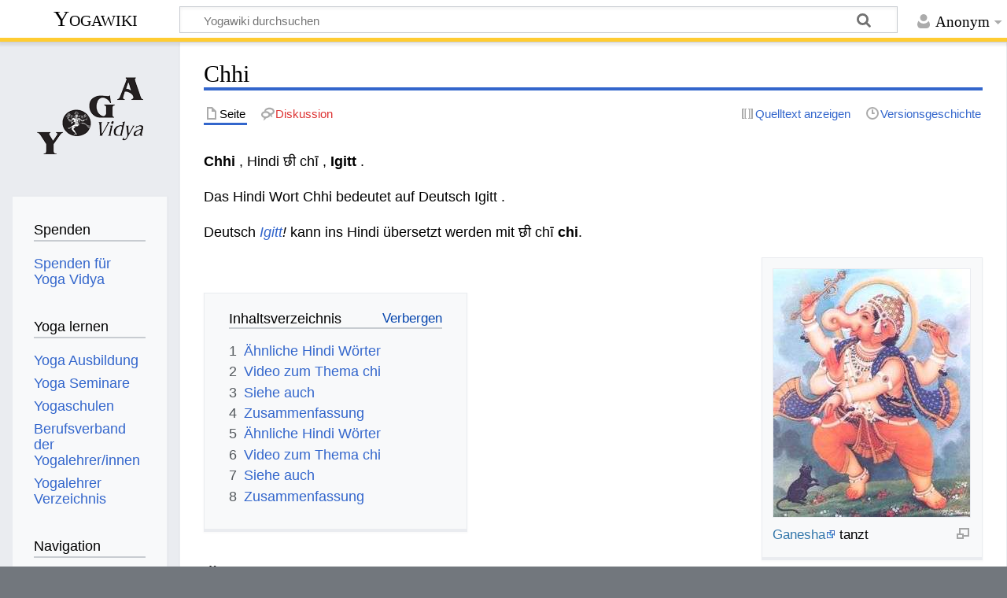

--- FILE ---
content_type: text/html; charset=UTF-8
request_url: https://wiki.yoga-vidya.de/Chhi
body_size: 7258
content:
<!DOCTYPE html>
<html class="client-nojs" lang="de" dir="ltr">
<head>
<meta charset="UTF-8"/>
<title>Chhi – Yogawiki</title>
<script>document.documentElement.className="client-js";RLCONF={"wgBreakFrames":false,"wgSeparatorTransformTable":[",\t.",".\t,"],"wgDigitTransformTable":["",""],"wgDefaultDateFormat":"dmy","wgMonthNames":["","Januar","Februar","März","April","Mai","Juni","Juli","August","September","Oktober","November","Dezember"],"wgRequestId":"e33df74ab40af38b82bc06a4","wgCSPNonce":false,"wgCanonicalNamespace":"","wgCanonicalSpecialPageName":false,"wgNamespaceNumber":0,"wgPageName":"Chhi","wgTitle":"Chhi","wgCurRevisionId":889455,"wgRevisionId":889455,"wgArticleId":38834,"wgIsArticle":true,"wgIsRedirect":false,"wgAction":"view","wgUserName":null,"wgUserGroups":["*"],"wgCategories":["Hindi","Hindi Deutsch Wörterbuch","Hindi Wetter und Natur"],"wgPageContentLanguage":"de","wgPageContentModel":"wikitext","wgRelevantPageName":"Chhi","wgRelevantArticleId":38834,"wgIsProbablyEditable":false,"wgRelevantPageIsProbablyEditable":false,"wgRestrictionEdit":[],"wgRestrictionMove":[],"ev-youtube-config":{"class":
"embedvideo-player","loading":"lazy","frameborder":0,"allow":"accelerometer; clipboard-write; encrypted-media; fullscreen; gyroscope; picture-in-picture; autoplay","modestbranding":1,"allowfullscreen":"true","width":640,"height":360}};RLSTATE={"site.styles":"ready","user.styles":"ready","user":"ready","user.options":"loading","ext.embedVideo.styles":"ready","skins.timeless":"ready"};RLPAGEMODULES=["ext.embedVideo.consent","site","mediawiki.page.ready","mediawiki.toc","skins.timeless.js","ext.embedVideo.overlay"];</script>
<script>(RLQ=window.RLQ||[]).push(function(){mw.loader.implement("user.options@12s5i",function($,jQuery,require,module){mw.user.tokens.set({"patrolToken":"+\\","watchToken":"+\\","csrfToken":"+\\"});});});</script>
<link rel="stylesheet" href="/load.php?lang=de&amp;modules=ext.embedVideo.styles%7Cskins.timeless&amp;only=styles&amp;skin=timeless"/>
<script async="" src="/load.php?lang=de&amp;modules=startup&amp;only=scripts&amp;raw=1&amp;skin=timeless"></script>
<!--[if IE]><link rel="stylesheet" href="/skins/Timeless/resources/IE9fixes.css?ffe73" media="screen"/><![endif]-->
<meta name="ResourceLoaderDynamicStyles" content=""/>
<link rel="stylesheet" href="/load.php?lang=de&amp;modules=site.styles&amp;only=styles&amp;skin=timeless"/>
<meta name="generator" content="MediaWiki 1.39.6"/>
<meta name="format-detection" content="telephone=no"/>
<meta name="viewport" content="width=device-width, initial-scale=1.0, user-scalable=yes, minimum-scale=0.25, maximum-scale=5.0"/>
<link rel="icon" href="/images/favicon.ico"/>
<link rel="search" type="application/opensearchdescription+xml" href="/opensearch_desc.php" title="Yogawiki (de)"/>
<link rel="EditURI" type="application/rsd+xml" href="https://wiki.yoga-vidya.de/api.php?action=rsd"/>
<link rel="alternate" type="application/atom+xml" title="Atom-Feed für „Yogawiki“" href="/index.php?title=Spezial:Letzte_%C3%84nderungen&amp;feed=atom"/>
<!-- Plausible -->
<script defer data-domain="wiki.yoga-vidya.de" src="https://plausible.io/js/script.js"></script>
</head>
<body class="mediawiki ltr sitedir-ltr mw-hide-empty-elt ns-0 ns-subject page-Chhi rootpage-Chhi skin-timeless action-view skin--responsive"><div id="mw-wrapper"><div id="mw-header-container" class="ts-container"><div id="mw-header" class="ts-inner"><div id="user-tools"><div id="personal"><h2><span>Anonym</span></h2><div id="personal-inner" class="dropdown"><div role="navigation" class="mw-portlet" id="p-personal" title="Benutzermenü" aria-labelledby="p-personal-label"><h3 id="p-personal-label" lang="de" dir="ltr">Nicht angemeldet</h3><div class="mw-portlet-body"><ul lang="de" dir="ltr"><li id="pt-login" class="mw-list-item"><a href="/index.php?title=Spezial:Anmelden&amp;returnto=Chhi" title="Sich anzumelden wird gerne gesehen, ist jedoch nicht zwingend erforderlich. [o]" accesskey="o"><span>Anmelden</span></a></li></ul></div></div></div></div></div><div id="p-logo-text" class="mw-portlet" role="banner"><a id="p-banner" class="mw-wiki-title" href="/Hauptseite">Yogawiki</a></div><div class="mw-portlet" id="p-search"><h3 lang="de" dir="ltr"><label for="searchInput">Suche</label></h3><form action="/index.php" id="searchform"><div id="simpleSearch"><div id="searchInput-container"><input type="search" name="search" placeholder="Yogawiki durchsuchen" aria-label="Yogawiki durchsuchen" autocapitalize="sentences" title="Yogawiki durchsuchen [f]" accesskey="f" id="searchInput"/></div><input type="hidden" value="Spezial:Suche" name="title"/><input class="searchButton mw-fallbackSearchButton" type="submit" name="fulltext" title="Suche nach Seiten, die diesen Text enthalten" id="mw-searchButton" value="Suchen"/><input class="searchButton" type="submit" name="go" title="Gehe direkt zu der Seite mit genau diesem Namen, falls sie vorhanden ist." id="searchButton" value="Seite"/></div></form></div></div><div class="visualClear"></div></div><div id="mw-header-hack" class="color-bar"><div class="color-middle-container"><div class="color-middle"></div></div><div class="color-left"></div><div class="color-right"></div></div><div id="mw-header-nav-hack"><div class="color-bar"><div class="color-middle-container"><div class="color-middle"></div></div><div class="color-left"></div><div class="color-right"></div></div></div><div id="menus-cover"></div><div id="mw-content-container" class="ts-container"><div id="mw-content-block" class="ts-inner"><div id="mw-content-wrapper"><div id="mw-content"><div id="content" class="mw-body" role="main"><div class="mw-indicators">
</div>
<h1 id="firstHeading" class="firstHeading mw-first-heading"><span class="mw-page-title-main">Chhi</span></h1><div id="bodyContentOuter"><div id="siteSub">Aus Yogawiki</div><div id="mw-page-header-links"><div role="navigation" class="mw-portlet tools-inline" id="p-namespaces" aria-labelledby="p-namespaces-label"><h3 id="p-namespaces-label" lang="de" dir="ltr">Namensräume</h3><div class="mw-portlet-body"><ul lang="de" dir="ltr"><li id="ca-nstab-main" class="selected mw-list-item"><a href="/Chhi" title="Seiteninhalt anzeigen [c]" accesskey="c"><span>Seite</span></a></li><li id="ca-talk" class="new mw-list-item"><a href="/index.php?title=Diskussion:Chhi&amp;action=edit&amp;redlink=1" rel="discussion" title="Diskussion zum Seiteninhalt (Seite nicht vorhanden) [t]" accesskey="t"><span>Diskussion</span></a></li></ul></div></div><div role="navigation" class="mw-portlet tools-inline" id="p-more" aria-labelledby="p-more-label"><h3 id="p-more-label" lang="de" dir="ltr">Mehr</h3><div class="mw-portlet-body"><ul lang="de" dir="ltr"><li id="ca-more" class="dropdown-toggle mw-list-item"><span>Mehr</span></li></ul></div></div><div role="navigation" class="mw-portlet tools-inline" id="p-views" aria-labelledby="p-views-label"><h3 id="p-views-label" lang="de" dir="ltr">Seitenaktionen</h3><div class="mw-portlet-body"><ul lang="de" dir="ltr"><li id="ca-view" class="selected mw-list-item"><a href="/Chhi"><span>Lesen</span></a></li><li id="ca-viewsource" class="mw-list-item"><a href="/index.php?title=Chhi&amp;action=edit" title="Diese Seite ist geschützt. Ihr Quelltext kann dennoch angesehen und kopiert werden. [e]" accesskey="e"><span>Quelltext anzeigen</span></a></li><li id="ca-history" class="mw-list-item"><a href="/index.php?title=Chhi&amp;action=history" title="Frühere Versionen dieser Seite [h]" accesskey="h"><span>Versionsgeschichte</span></a></li></ul></div></div></div><div class="visualClear"></div><div id="bodyContent"><div id="contentSub"></div><div id="mw-content-text" class="mw-body-content mw-content-ltr" lang="de" dir="ltr"><div class="mw-parser-output"><p><b>Chhi</b> , Hindi छी chī , <b>Igitt</b> .
</p><p>Das Hindi Wort Chhi bedeutet auf Deutsch Igitt .
</p><p>Deutsch <i><a href="/Igitt" title="Igitt">Igitt</a>!</i> kann ins Hindi übersetzt werden mit छी chī <b>chi</b>. 
</p>
<div class="thumb tright"><div class="thumbinner" style="width:252px;"><a href="/Datei:Ganesha-Dancing.jpg" class="image"><img alt="" src="/images/thumb/d/d7/Ganesha-Dancing.jpg/250px-Ganesha-Dancing.jpg" decoding="async" width="250" height="315" class="thumbimage" srcset="/images/d/d7/Ganesha-Dancing.jpg 1.5x" /></a>  <div class="thumbcaption"><div class="magnify"><a href="/Datei:Ganesha-Dancing.jpg" class="internal" title="vergrößern"></a></div><a target="_blank" rel="noreferrer noopener" class="external text" href="http://www.yoga-vidya.de/Bilder/Galerien/Ganeshatext.html">Ganesha</a> tanzt</div></div></div>
<p><br />
</p>
<div id="toc" class="toc" role="navigation" aria-labelledby="mw-toc-heading"><input type="checkbox" role="button" id="toctogglecheckbox" class="toctogglecheckbox" style="display:none" /><div class="toctitle" lang="de" dir="ltr"><h2 id="mw-toc-heading">Inhaltsverzeichnis</h2><span class="toctogglespan"><label class="toctogglelabel" for="toctogglecheckbox"></label></span></div>
<ul>
<li class="toclevel-1 tocsection-1"><a href="#Ähnliche_Hindi_Wörter"><span class="tocnumber">1</span> <span class="toctext">Ähnliche Hindi Wörter</span></a></li>
<li class="toclevel-1 tocsection-2"><a href="#Video_zum_Thema_chi"><span class="tocnumber">2</span> <span class="toctext">Video zum Thema chi</span></a></li>
<li class="toclevel-1 tocsection-3"><a href="#Siehe_auch"><span class="tocnumber">3</span> <span class="toctext">Siehe auch</span></a></li>
<li class="toclevel-1 tocsection-4"><a href="#Zusammenfassung"><span class="tocnumber">4</span> <span class="toctext">Zusammenfassung</span></a></li>
<li class="toclevel-1 tocsection-5"><a href="#Ähnliche_Hindi_Wörter_2"><span class="tocnumber">5</span> <span class="toctext">Ähnliche Hindi Wörter</span></a></li>
<li class="toclevel-1 tocsection-6"><a href="#Video_zum_Thema_chi_2"><span class="tocnumber">6</span> <span class="toctext">Video zum Thema chi</span></a></li>
<li class="toclevel-1 tocsection-7"><a href="#Siehe_auch_2"><span class="tocnumber">7</span> <span class="toctext">Siehe auch</span></a></li>
<li class="toclevel-1 tocsection-8"><a href="#Zusammenfassung_2"><span class="tocnumber">8</span> <span class="toctext">Zusammenfassung</span></a></li>
</ul>
</div>

<h2><span id=".C3.84hnliche_Hindi_W.C3.B6rter"></span><span class="mw-headline" id="Ähnliche_Hindi_Wörter">Ähnliche Hindi Wörter</span></h2>
<p>chi ist ein Hindi Wort und bedeutet Igitt . Weitere Einträge im <a href="/Deutsch_Sanskrit_W%C3%B6rterbuch" class="mw-redirect" title="Deutsch Sanskrit Wörterbuch">Deutsch Sanskrit Wörterbuch</a> mit ähnlicher Bedeutung: 
</p>
<ul><li><a href="/Chhed" title="Chhed">Chhed</a></li>
<li><a href="/Chheda" title="Chheda">Chheda</a></li>
<li><a class="mw-selflink selflink">Chhi</a></li>
<li><a href="/Chhilan" title="Chhilan">Chhilan</a></li>
<li><a href="/Chhilana" title="Chhilana">Chhilana</a></li>
<li><a href="/Chhinkan" title="Chhinkan">Chhinkan</a></li></ul>
<h2><span class="mw-headline" id="Video_zum_Thema_chi">Video zum Thema chi</span></h2>
<p>chi ist ein Hindi Wort. Hindi ist die in <a href="/Indien" title="Indien">Indien</a> meist gesprochene Sprache. Indien ist auch die Heimat des <a target="_blank" rel="noreferrer noopener" class="external text" href="https://www.yoga-vidya.de/yoga/">Yoga</a> . Hier zwei Videos zum Thema Yoga, <a target="_blank" rel="noreferrer noopener" class="external text" href="https://www.yoga-vidya.de/meditation/">Meditation</a> und Spiritualität:
</p>
<figure class="embedvideo" data-service="youtube" data-iframeconfig="{&quot;width&quot;:480,&quot;height&quot;:270,&quot;src&quot;:&quot;//www.youtube-nocookie.com/embed/MdwVlUCV5xM?autoplay=1&quot;}" style="width:480px"><!--
	--><span class="embedvideo-wrapper" style="height:270px"><div class="embedvideo-consent" data-show-privacy-notice="1"><!--
--><div class="embedvideo-overlay"><!--
	--><div class="embedvideo-loader" role="button"><!--
		--><div class="embedvideo-loader__fakeButton">Video laden</div><!--
		--><div class="embedvideo-loader__footer"><!--
			--><div class="embedvideo-loader__service">YouTube</div><!--
		--></div><!--
	--></div><!--
	--><div class="embedvideo-privacyNotice hidden"><!--
		--><div class="embedvideo-privacyNotice__content">YouTube sammelt möglicherweise persönliche Daten. <a href="https://www.youtube.com/howyoutubeworks/user-settings/privacy/" rel="nofollow,noopener" target="_blank" class="embedvideo-privacyNotice__link">Datenschutzrichtlinie</a></div><!--
		--><div class="embedvideo-privacyNotice__buttons"><!--
<p>			--><button class="embedvideo-privacyNotice__continue">Fortfahren</button><!--
			--><button class="embedvideo-privacyNotice__dismiss">Ausblenden</button><!--
</p>
		--></div><!--
	--></div><!--
--></div><!--
--></div></span>
</figure> <figure class="embedvideo" data-service="youtube" data-iframeconfig="{&quot;width&quot;:480,&quot;height&quot;:270,&quot;src&quot;:&quot;//www.youtube-nocookie.com/embed/VGIRxfvKMSA?autoplay=1&quot;}" style="width:480px"><!--
	--><span class="embedvideo-wrapper" style="height:270px"><div class="embedvideo-consent" data-show-privacy-notice="1"><!--
--><div class="embedvideo-overlay"><!--
	--><div class="embedvideo-loader" role="button"><!--
		--><div class="embedvideo-loader__fakeButton">Video laden</div><!--
		--><div class="embedvideo-loader__footer"><!--
			--><div class="embedvideo-loader__service">YouTube</div><!--
		--></div><!--
	--></div><!--
	--><div class="embedvideo-privacyNotice hidden"><!--
		--><div class="embedvideo-privacyNotice__content">YouTube sammelt möglicherweise persönliche Daten. <a href="https://www.youtube.com/howyoutubeworks/user-settings/privacy/" rel="nofollow,noopener" target="_blank" class="embedvideo-privacyNotice__link">Datenschutzrichtlinie</a></div><!--
		--><div class="embedvideo-privacyNotice__buttons"><!--
<p>			--><button class="embedvideo-privacyNotice__continue">Fortfahren</button><!--
			--><button class="embedvideo-privacyNotice__dismiss">Ausblenden</button><!--
</p>
		--></div><!--
	--></div><!--
--></div><!--
--></div></span>
</figure> 
<p><a href="https://www.yoga-vidya.de/service/spenden/" target="_blank" rel="noreferrer noopener"><img alt="Spenden-Logo Yoga-Wiki.jpg" src="/images/b/b3/Spenden-Logo_Yoga-Wiki.jpg" decoding="async" width="240" height="50" /></a>
</p>
<h2><span class="mw-headline" id="Siehe_auch">Siehe auch</span></h2>
<ul><li><a target="_blank" rel="noreferrer noopener" class="external text" href="http://www.yoga-vidya.de/de/asana/">Yoga Übung</a></li>
<li><a target="_blank" rel="noreferrer noopener" class="external text" href="http://www.yoga-vidya.de/de/asana/adler.html">Adler</a></li>
<li><a target="_blank" rel="noreferrer noopener" class="external text" href="http://www.yoga-vidya.de/de/asana/arthitris.html">Arthritis</a></li>
<li><a href="/Mahatma_Gandhi" title="Mahatma Gandhi">Mahatma Gandhi</a></li>
<li><a href="/Mahatma_Gandhi" title="Mahatma Gandhi">Mahatma Gandhi</a></li>
<li><a href="/Mahatma_Gandhi" title="Mahatma Gandhi">Mahatma Gandhi</a></li>
<li><a href="/Mala" title="Mala">Mala</a></li>
<li><a href="/Deutsch_Hindi_W%C3%B6rterbuch" class="mw-redirect" title="Deutsch Hindi Wörterbuch">Deutsch Hindi Wörterbuch</a></li>
<li><a href="/Hindi_%C3%9Cbersetzung" title="Hindi Übersetzung">Hindi Übersetzung</a></li>
<li><a href="/Sanskrit_W%C3%B6rterbuch" title="Sanskrit Wörterbuch">Sanskrit Wörterbuch</a></li>
<li><a href="/Deutsch_Hindi_W%C3%B6rterbuch" class="mw-redirect" title="Deutsch Hindi Wörterbuch">Deutsch Hindi Wörterbuch</a></li>
<li><a href="/Hindi_%C3%9Cbersetzung" title="Hindi Übersetzung">Hindi Übersetzung</a></li></ul>
<h2><span class="mw-headline" id="Zusammenfassung">Zusammenfassung</span></h2>
<dl><dd>Deutsch Igitt - Hindi Chhi</dd>
<dd>Hindi Chhi - Deutsch Igitt</dd>
<dd>Das deutsche Wort Igitt bedeutet auf Hindi Chhi</dd></dl>
<p><b>Chhi</b> , Hindi छी Chī , <b>Igitt</b> .
</p><p>Das Hindi Wort Chhi bedeutet auf Deutsch Igitt .
</p><p>Deutsch <i><a href="/Igitt" title="Igitt">Igitt</a>!</i> kann ins Hindi übersetzt werden mit छी Chī <b>chi</b>. 
</p>
<div class="thumb tright"><div class="thumbinner" style="width:252px;"><a href="/Datei:10.Avatare.Vishnus.jpg" class="image"><img alt="" src="/images/thumb/2/23/10.Avatare.Vishnus.jpg/250px-10.Avatare.Vishnus.jpg" decoding="async" width="250" height="314" class="thumbimage" srcset="/images/2/23/10.Avatare.Vishnus.jpg 1.5x" /></a>  <div class="thumbcaption"><div class="magnify"><a href="/Datei:10.Avatare.Vishnus.jpg" class="internal" title="vergrößern"></a></div><a target="_blank" rel="noreferrer noopener" class="external text" href="http://www.yoga-vidya.de/Bilder/Galerien/Vishnu.html">Vishnu</a> in seinen zehn göttlichen Inkarnationen (<a href="/Avatar" title="Avatar">Avataren</a>)</div></div></div>
<p><br />
</p>
<h2><span id=".C3.84hnliche_Hindi_W.C3.B6rter_2"></span><span class="mw-headline" id="Ähnliche_Hindi_Wörter_2">Ähnliche Hindi Wörter</span></h2>
<p>chi ist ein Hindi Wort und bedeutet Igitt . Weitere Einträge im <a href="/Deutsch_Sanskrit_W%C3%B6rterbuch" class="mw-redirect" title="Deutsch Sanskrit Wörterbuch">Deutsch Sanskrit Wörterbuch</a> mit ähnlicher Bedeutung: 
</p>
<ul><li><a href="/Chhatri" title="Chhatri">Chhatri</a></li>
<li><a href="/Chhed" title="Chhed">Chhed</a></li>
<li><a href="/Chheda" title="Chheda">Chheda</a></li>
<li><a class="mw-selflink selflink">Chhi</a></li>
<li><a href="/Chhilan" title="Chhilan">Chhilan</a></li>
<li><a href="/Chhilana" title="Chhilana">Chhilana</a></li></ul>
<h2><span class="mw-headline" id="Video_zum_Thema_chi_2">Video zum Thema chi</span></h2>
<p>chi ist ein Hindi Wort. Hindi ist die in <a href="/Indien" title="Indien">Indien</a> meist gesprochene Sprache. Indien ist auch die Heimat des <a target="_blank" rel="noreferrer noopener" class="external text" href="https://www.yoga-vidya.de/yoga/">Yoga</a> . Hier zwei Videos zum Thema Yoga, <a target="_blank" rel="noreferrer noopener" class="external text" href="https://www.yoga-vidya.de/meditation/">Meditation</a> und Spiritualität:
</p>
<figure class="embedvideo" data-service="youtube" data-iframeconfig="{&quot;width&quot;:480,&quot;height&quot;:270,&quot;src&quot;:&quot;//www.youtube-nocookie.com/embed/JEWrsoMZz78?autoplay=1&quot;}" style="width:480px"><!--
	--><span class="embedvideo-wrapper" style="height:270px"><div class="embedvideo-consent" data-show-privacy-notice="1"><!--
--><div class="embedvideo-overlay"><!--
	--><div class="embedvideo-loader" role="button"><!--
		--><div class="embedvideo-loader__fakeButton">Video laden</div><!--
		--><div class="embedvideo-loader__footer"><!--
			--><div class="embedvideo-loader__service">YouTube</div><!--
		--></div><!--
	--></div><!--
	--><div class="embedvideo-privacyNotice hidden"><!--
		--><div class="embedvideo-privacyNotice__content">YouTube sammelt möglicherweise persönliche Daten. <a href="https://www.youtube.com/howyoutubeworks/user-settings/privacy/" rel="nofollow,noopener" target="_blank" class="embedvideo-privacyNotice__link">Datenschutzrichtlinie</a></div><!--
		--><div class="embedvideo-privacyNotice__buttons"><!--
<p>			--><button class="embedvideo-privacyNotice__continue">Fortfahren</button><!--
			--><button class="embedvideo-privacyNotice__dismiss">Ausblenden</button><!--
</p>
		--></div><!--
	--></div><!--
--></div><!--
--></div></span>
</figure> <figure class="embedvideo" data-service="youtube" data-iframeconfig="{&quot;width&quot;:480,&quot;height&quot;:270,&quot;src&quot;:&quot;//www.youtube-nocookie.com/embed/NUTg0fYFDkE?autoplay=1&quot;}" style="width:480px"><!--
	--><span class="embedvideo-wrapper" style="height:270px"><div class="embedvideo-consent" data-show-privacy-notice="1"><!--
--><div class="embedvideo-overlay"><!--
	--><div class="embedvideo-loader" role="button"><!--
		--><div class="embedvideo-loader__fakeButton">Video laden</div><!--
		--><div class="embedvideo-loader__footer"><!--
			--><div class="embedvideo-loader__service">YouTube</div><!--
		--></div><!--
	--></div><!--
	--><div class="embedvideo-privacyNotice hidden"><!--
		--><div class="embedvideo-privacyNotice__content">YouTube sammelt möglicherweise persönliche Daten. <a href="https://www.youtube.com/howyoutubeworks/user-settings/privacy/" rel="nofollow,noopener" target="_blank" class="embedvideo-privacyNotice__link">Datenschutzrichtlinie</a></div><!--
		--><div class="embedvideo-privacyNotice__buttons"><!--
<p>			--><button class="embedvideo-privacyNotice__continue">Fortfahren</button><!--
			--><button class="embedvideo-privacyNotice__dismiss">Ausblenden</button><!--
</p>
		--></div><!--
	--></div><!--
--></div><!--
--></div></span>
</figure> 
<p><a href="https://www.yoga-vidya.de/service/spenden/" target="_blank" rel="noreferrer noopener"><img alt="Spenden-Logo Yoga-Wiki.jpg" src="/images/b/b3/Spenden-Logo_Yoga-Wiki.jpg" decoding="async" width="240" height="50" /></a>
</p>
<h2><span class="mw-headline" id="Siehe_auch_2">Siehe auch</span></h2>
<ul><li><a target="_blank" rel="noreferrer noopener" class="external text" href="https://www.yoga-vidya.de/ausbildung-weiterbildung/uebungsleiter-ausbildung/rueckenschullehrer-ausbildung/">Ausbildung Lachyoga</a></li>
<li><a target="_blank" rel="noreferrer noopener" class="external text" href="https://www.yoga-vidya.de/ausbildung-weiterbildung/uebungsleiter-ausbildung/rueckenschullehrer-ausbildung/">Ausbildung Rückenschule</a></li>
<li><a target="_blank" rel="noreferrer noopener" class="external text" href="https://www.yoga-vidya.de/ausbildung-weiterbildung/uebungsleiter-ausbildung/rueckenschullehrer-ausbildung/">Ausbildung Rückenschullehrer</a></li>
<li><a target="_blank" rel="noreferrer noopener" class="external text" href="https://www.yoga-vidya.de/ausbildung-weiterbildung/uebungsleiter-ausbildung/lachyoga-uebungsleiter/">Lachyoga Ausbildung</a></li>
<li><a href="/Tiefenentspannung" title="Tiefenentspannung">Tiefenentspannung</a></li>
<li><a href="/Hingabe" title="Hingabe">Hingabe</a></li>
<li><a href="/Glaube" title="Glaube">Glaube</a></li>
<li><a href="/Erleuchtung" title="Erleuchtung">Erleuchtung</a></li>
<li><a href="/Deutsch_Hindi_W%C3%B6rterbuch" class="mw-redirect" title="Deutsch Hindi Wörterbuch">Deutsch Hindi Wörterbuch</a></li>
<li><a href="/Hindi_%C3%9Cbersetzung" title="Hindi Übersetzung">Hindi Übersetzung</a></li>
<li><a href="/Sanskrit_W%C3%B6rterbuch" title="Sanskrit Wörterbuch">Sanskrit Wörterbuch</a></li>
<li><a href="/Deutsch_Hindi_W%C3%B6rterbuch" class="mw-redirect" title="Deutsch Hindi Wörterbuch">Deutsch Hindi Wörterbuch</a></li>
<li><a href="/Hindi_%C3%9Cbersetzung" title="Hindi Übersetzung">Hindi Übersetzung</a></li></ul>
<h2><span class="mw-headline" id="Zusammenfassung_2">Zusammenfassung</span></h2>
<dl><dd>Deutsch Igitt - Hindi Chhi</dd>
<dd>Hindi Chhi - Deutsch Igitt</dd>
<dd>Das deutsche Wort Igitt bedeutet auf Hindi Chhi</dd></dl>
<!-- 
NewPP limit report
Cached time: 20251115191354
Cache expiry: 86400
Reduced expiry: false
Complications: [show‐toc]
CPU time usage: 0.034 seconds
Real time usage: 0.035 seconds
Preprocessor visited node count: 83/1000000
Post‐expand include size: 104/2097152 bytes
Template argument size: 0/2097152 bytes
Highest expansion depth: 2/100
Expensive parser function count: 0/100
Unstrip recursion depth: 0/20
Unstrip post‐expand size: 5012/5000000 bytes
-->
<!--
Transclusion expansion time report (%,ms,calls,template)
100.00%    0.000      1 -total
-->

<!-- Saved in parser cache with key yogawiki_139:pcache:idhash:38834-0!canonical and timestamp 20251115191354 and revision id 889455.
 -->
</div></div><div class="printfooter">
Abgerufen von „<a dir="ltr" href="https://wiki.yoga-vidya.de/index.php?title=Chhi&amp;oldid=889455">https://wiki.yoga-vidya.de/index.php?title=Chhi&amp;oldid=889455</a>“</div>
<div class="visualClear"></div></div></div></div></div><div id="content-bottom-stuff"><div id="catlinks" class="catlinks" data-mw="interface"><div id="mw-normal-catlinks" class="mw-normal-catlinks"><a href="/Spezial:Kategorien" title="Spezial:Kategorien">Kategorien</a>: <ul><li><a href="/Kategorie:Hindi" title="Kategorie:Hindi">Hindi</a></li><li><a href="/Kategorie:Hindi_Deutsch_W%C3%B6rterbuch" title="Kategorie:Hindi Deutsch Wörterbuch">Hindi Deutsch Wörterbuch</a></li><li><a href="/index.php?title=Kategorie:Hindi_Wetter_und_Natur&amp;action=edit&amp;redlink=1" class="new" title="Kategorie:Hindi Wetter und Natur (Seite nicht vorhanden)">Hindi Wetter und Natur</a></li></ul></div></div></div></div><div id="mw-site-navigation"><div id="p-logo" class="mw-portlet" role="banner"><a class="mw-wiki-logo fallback" href="/Hauptseite" title="Hauptseite"></a></div><div id="site-navigation" class="sidebar-chunk"><h2><span>Navigation</span></h2><div class="sidebar-inner"><div role="navigation" class="mw-portlet" id="p-Spenden" aria-labelledby="p-Spenden-label"><h3 id="p-Spenden-label" lang="de" dir="ltr">Spenden</h3><div class="mw-portlet-body"><ul lang="de" dir="ltr"><li id="n-Spenden-für-Yoga-Vidya" class="mw-list-item"><a href="https://www.yoga-vidya.de/service/spenden/" target="_blank"><span>Spenden für Yoga Vidya</span></a></li></ul></div></div><div role="navigation" class="mw-portlet" id="p-Yoga_lernen" aria-labelledby="p-Yoga_lernen-label"><h3 id="p-Yoga_lernen-label" lang="de" dir="ltr">Yoga lernen</h3><div class="mw-portlet-body"><ul lang="de" dir="ltr"><li id="n-Yoga-Ausbildung" class="mw-list-item"><a href="https://www.yoga-vidya.de/ausbildung-weiterbildung/" target="_blank"><span>Yoga Ausbildung</span></a></li><li id="n-Yoga-Seminare" class="mw-list-item"><a href="https://www.yoga-vidya.de/seminare/" target="_blank"><span>Yoga Seminare</span></a></li><li id="n-Yogaschulen" class="mw-list-item"><a href="https://www.yoga-vidya.de/center/" target="_blank"><span>Yogaschulen</span></a></li><li id="n-Berufsverband-der-Yogalehrer/innen" class="mw-list-item"><a href="https://www.yoga-vidya.de/netzwerk/berufsverbaende/byv/byv-infos/" target="_blank"><span>Berufsverband der Yogalehrer/innen</span></a></li><li id="n-Yogalehrer-Verzeichnis" class="mw-list-item"><a href="https://www.yoga-vidya.de/netzwerk/berufsverbaende/byv/berufsverband-der-yogalehrerinnen-byv/yogalehrerverzeichnis/" target="_blank"><span>Yogalehrer Verzeichnis</span></a></li></ul></div></div><div role="navigation" class="mw-portlet" id="p-navigation" aria-labelledby="p-navigation-label"><h3 id="p-navigation-label" lang="de" dir="ltr">Navigation</h3><div class="mw-portlet-body"><ul lang="de" dir="ltr"><li id="n-mainpage-description" class="mw-list-item"><a href="/Hauptseite" title="Hauptseite besuchen [z]" accesskey="z"><span>Hauptseite</span></a></li><li id="n-portal" class="mw-list-item"><a href="/Yogawiki:Gemeinschaftsportal" title="Über das Projekt, was du tun kannst, wo was zu finden ist"><span>Gemeinschafts­portal</span></a></li><li id="n-currentevents" class="mw-list-item"><a href="/Yogawiki:Aktuelle_Ereignisse" title="Hintergrundinformationen zu aktuellen Ereignissen"><span>Aktuelle Ereignisse</span></a></li><li id="n-recentchanges" class="mw-list-item"><a href="/Spezial:Letzte_%C3%84nderungen" title="Liste der letzten Änderungen in diesem Wiki [r]" accesskey="r"><span>Letzte Änderungen</span></a></li><li id="n-randompage" class="mw-list-item"><a href="/Spezial:Zuf%C3%A4llige_Seite" title="Zufällige Seite aufrufen [x]" accesskey="x"><span>Zufällige Seite</span></a></li></ul></div></div></div></div><div id="site-tools" class="sidebar-chunk"><h2><span>Wikiwerkzeuge</span></h2><div class="sidebar-inner"><div role="navigation" class="mw-portlet" id="p-tb" aria-labelledby="p-tb-label"><h3 id="p-tb-label" lang="de" dir="ltr">Wikiwerkzeuge</h3><div class="mw-portlet-body"><ul lang="de" dir="ltr"><li id="t-specialpages" class="mw-list-item"><a href="/Spezial:Spezialseiten" title="Liste aller Spezialseiten [q]" accesskey="q"><span>Spezialseiten</span></a></li></ul></div></div></div></div></div><div id="mw-related-navigation"><div id="page-tools" class="sidebar-chunk"><h2><span>Seitenwerkzeuge</span></h2><div class="sidebar-inner"><div role="navigation" class="mw-portlet emptyPortlet" id="p-cactions" title="Weitere Optionen" aria-labelledby="p-cactions-label"><h3 id="p-cactions-label" lang="de" dir="ltr">Seitenwerkzeuge</h3><div class="mw-portlet-body"><ul lang="de" dir="ltr"></ul></div></div><div role="navigation" class="mw-portlet emptyPortlet" id="p-userpagetools" aria-labelledby="p-userpagetools-label"><h3 id="p-userpagetools-label" lang="de" dir="ltr">Benutzerseitenwerkzeuge</h3><div class="mw-portlet-body"><ul lang="de" dir="ltr"></ul></div></div><div role="navigation" class="mw-portlet" id="p-pagemisc" aria-labelledby="p-pagemisc-label"><h3 id="p-pagemisc-label" lang="de" dir="ltr">Mehr</h3><div class="mw-portlet-body"><ul lang="de" dir="ltr"><li id="t-whatlinkshere" class="mw-list-item"><a href="/Spezial:Linkliste/Chhi" title="Liste aller Seiten, die hierher verlinken [j]" accesskey="j"><span>Links auf diese Seite</span></a></li><li id="t-recentchangeslinked" class="mw-list-item"><a href="/Spezial:%C3%84nderungen_an_verlinkten_Seiten/Chhi" rel="nofollow" title="Letzte Änderungen an Seiten, die von hier verlinkt sind [k]" accesskey="k"><span>Änderungen an verlinkten Seiten</span></a></li><li id="t-print" class="mw-list-item"><a href="javascript:print();" rel="alternate" title="Druckansicht dieser Seite [p]" accesskey="p"><span>Druckversion</span></a></li><li id="t-permalink" class="mw-list-item"><a href="/index.php?title=Chhi&amp;oldid=889455" title="Dauerhafter Link zu dieser Seitenversion"><span>Permanenter Link</span></a></li><li id="t-info" class="mw-list-item"><a href="/index.php?title=Chhi&amp;action=info" title="Weitere Informationen über diese Seite"><span>Seiten­­informationen</span></a></li><li id="t-pagelog" class="mw-list-item"><a href="/index.php?title=Spezial:Logbuch&amp;page=Chhi"><span>Seitenlogbücher</span></a></li></ul></div></div></div></div><div id="catlinks-sidebar" class="sidebar-chunk"><h2><span>Kategorien</span></h2><div class="sidebar-inner"><div id="sidebar-normal-catlinks" class="mw-normal-catlinks"><div role="navigation" class="mw-portlet" id="p-normal-catlinks" aria-labelledby="p-normal-catlinks-label"><h3 id="p-normal-catlinks-label" lang="de" dir="ltr">Kategorien</h3><div class="mw-portlet-body"><ul><li><a href="/Kategorie:Hindi" title="Kategorie:Hindi">Hindi</a></li><li><a href="/Kategorie:Hindi_Deutsch_W%C3%B6rterbuch" title="Kategorie:Hindi Deutsch Wörterbuch">Hindi Deutsch Wörterbuch</a></li><li><a href="/index.php?title=Kategorie:Hindi_Wetter_und_Natur&amp;action=edit&amp;redlink=1" class="new" title="Kategorie:Hindi Wetter und Natur (Seite nicht vorhanden)">Hindi Wetter und Natur</a></li></ul></div></div></div></div></div></div><div class="visualClear"></div></div></div><div id="mw-footer-container" class="mw-footer-container ts-container"><div id="mw-footer" class="mw-footer ts-inner" role="contentinfo" lang="de" dir="ltr"><ul id="footer-icons"><li id="footer-poweredbyico" class="footer-icons"><a href="https://www.mediawiki.org/" target="_blank"><img src="/resources/assets/poweredby_mediawiki_88x31.png" alt="Powered by MediaWiki" srcset="/resources/assets/poweredby_mediawiki_132x47.png 1.5x, /resources/assets/poweredby_mediawiki_176x62.png 2x" width="88" height="31" loading="lazy"/></a></li></ul><div id="footer-list"><ul id="footer-info"><li id="footer-info-lastmod"> Diese Seite wurde zuletzt am 7. April 2020 um 17:20 Uhr bearbeitet.</li><li id="footer-info-0">Diese Seite wurde bisher 1.292-mal abgerufen.</li></ul><ul id="footer-places"><li id="footer-places-privacy"><a href="/Yogawiki:Datenschutz">Datenschutz</a></li><li id="footer-places-about"><a href="/Yogawiki:%C3%9Cber_Yogawiki">Über Yogawiki</a></li><li id="footer-places-disclaimer"><a href="/Yogawiki:Impressum">Impressum</a></li></ul></div><div class="visualClear"></div></div></div></div><script>(RLQ=window.RLQ||[]).push(function(){mw.config.set({"wgPageParseReport":{"limitreport":{"cputime":"0.034","walltime":"0.035","ppvisitednodes":{"value":83,"limit":1000000},"postexpandincludesize":{"value":104,"limit":2097152},"templateargumentsize":{"value":0,"limit":2097152},"expansiondepth":{"value":2,"limit":100},"expensivefunctioncount":{"value":0,"limit":100},"unstrip-depth":{"value":0,"limit":20},"unstrip-size":{"value":5012,"limit":5000000},"timingprofile":["100.00%    0.000      1 -total"]},"cachereport":{"timestamp":"20251115191354","ttl":86400,"transientcontent":false}}});mw.config.set({"wgBackendResponseTime":99});});</script>
</body>
</html>

--- FILE ---
content_type: image/svg+xml
request_url: https://wiki.yoga-vidya.de/skins/Timeless/resources/images/magnify-ltr.svg?d8c9d
body_size: 179
content:
<svg xmlns="http://www.w3.org/2000/svg" width="20" height="20">
	<g opacity=".33">
		<path d="M18 4v11h-8v-2h6V6H7v6H5V4z"/>
		<path d="M11 11v7H2v-7zm-2 2H4v3h5z"/>
	</g>
</svg>
